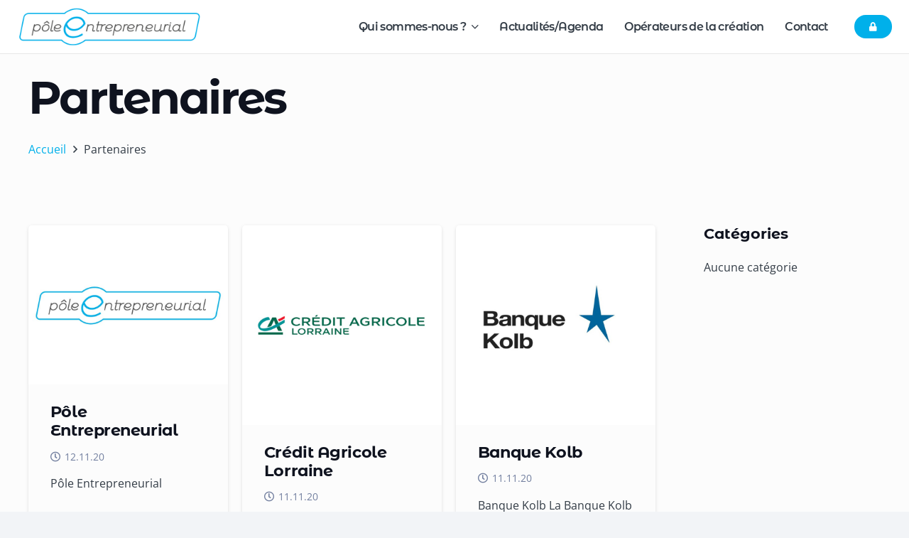

--- FILE ---
content_type: text/html; charset=utf-8
request_url: https://www.google.com/recaptcha/api2/anchor?ar=1&k=6Lex-f8ZAAAAADlpsB_sfzPMQuTTNsXB9HHf7i9u&co=aHR0cHM6Ly9wb2xlZW50cmVwcmVuZXVyaWFsNTQuZnI6NDQz&hl=en&v=PoyoqOPhxBO7pBk68S4YbpHZ&size=invisible&anchor-ms=20000&execute-ms=30000&cb=bdq6mtk1sz0z
body_size: 48910
content:
<!DOCTYPE HTML><html dir="ltr" lang="en"><head><meta http-equiv="Content-Type" content="text/html; charset=UTF-8">
<meta http-equiv="X-UA-Compatible" content="IE=edge">
<title>reCAPTCHA</title>
<style type="text/css">
/* cyrillic-ext */
@font-face {
  font-family: 'Roboto';
  font-style: normal;
  font-weight: 400;
  font-stretch: 100%;
  src: url(//fonts.gstatic.com/s/roboto/v48/KFO7CnqEu92Fr1ME7kSn66aGLdTylUAMa3GUBHMdazTgWw.woff2) format('woff2');
  unicode-range: U+0460-052F, U+1C80-1C8A, U+20B4, U+2DE0-2DFF, U+A640-A69F, U+FE2E-FE2F;
}
/* cyrillic */
@font-face {
  font-family: 'Roboto';
  font-style: normal;
  font-weight: 400;
  font-stretch: 100%;
  src: url(//fonts.gstatic.com/s/roboto/v48/KFO7CnqEu92Fr1ME7kSn66aGLdTylUAMa3iUBHMdazTgWw.woff2) format('woff2');
  unicode-range: U+0301, U+0400-045F, U+0490-0491, U+04B0-04B1, U+2116;
}
/* greek-ext */
@font-face {
  font-family: 'Roboto';
  font-style: normal;
  font-weight: 400;
  font-stretch: 100%;
  src: url(//fonts.gstatic.com/s/roboto/v48/KFO7CnqEu92Fr1ME7kSn66aGLdTylUAMa3CUBHMdazTgWw.woff2) format('woff2');
  unicode-range: U+1F00-1FFF;
}
/* greek */
@font-face {
  font-family: 'Roboto';
  font-style: normal;
  font-weight: 400;
  font-stretch: 100%;
  src: url(//fonts.gstatic.com/s/roboto/v48/KFO7CnqEu92Fr1ME7kSn66aGLdTylUAMa3-UBHMdazTgWw.woff2) format('woff2');
  unicode-range: U+0370-0377, U+037A-037F, U+0384-038A, U+038C, U+038E-03A1, U+03A3-03FF;
}
/* math */
@font-face {
  font-family: 'Roboto';
  font-style: normal;
  font-weight: 400;
  font-stretch: 100%;
  src: url(//fonts.gstatic.com/s/roboto/v48/KFO7CnqEu92Fr1ME7kSn66aGLdTylUAMawCUBHMdazTgWw.woff2) format('woff2');
  unicode-range: U+0302-0303, U+0305, U+0307-0308, U+0310, U+0312, U+0315, U+031A, U+0326-0327, U+032C, U+032F-0330, U+0332-0333, U+0338, U+033A, U+0346, U+034D, U+0391-03A1, U+03A3-03A9, U+03B1-03C9, U+03D1, U+03D5-03D6, U+03F0-03F1, U+03F4-03F5, U+2016-2017, U+2034-2038, U+203C, U+2040, U+2043, U+2047, U+2050, U+2057, U+205F, U+2070-2071, U+2074-208E, U+2090-209C, U+20D0-20DC, U+20E1, U+20E5-20EF, U+2100-2112, U+2114-2115, U+2117-2121, U+2123-214F, U+2190, U+2192, U+2194-21AE, U+21B0-21E5, U+21F1-21F2, U+21F4-2211, U+2213-2214, U+2216-22FF, U+2308-230B, U+2310, U+2319, U+231C-2321, U+2336-237A, U+237C, U+2395, U+239B-23B7, U+23D0, U+23DC-23E1, U+2474-2475, U+25AF, U+25B3, U+25B7, U+25BD, U+25C1, U+25CA, U+25CC, U+25FB, U+266D-266F, U+27C0-27FF, U+2900-2AFF, U+2B0E-2B11, U+2B30-2B4C, U+2BFE, U+3030, U+FF5B, U+FF5D, U+1D400-1D7FF, U+1EE00-1EEFF;
}
/* symbols */
@font-face {
  font-family: 'Roboto';
  font-style: normal;
  font-weight: 400;
  font-stretch: 100%;
  src: url(//fonts.gstatic.com/s/roboto/v48/KFO7CnqEu92Fr1ME7kSn66aGLdTylUAMaxKUBHMdazTgWw.woff2) format('woff2');
  unicode-range: U+0001-000C, U+000E-001F, U+007F-009F, U+20DD-20E0, U+20E2-20E4, U+2150-218F, U+2190, U+2192, U+2194-2199, U+21AF, U+21E6-21F0, U+21F3, U+2218-2219, U+2299, U+22C4-22C6, U+2300-243F, U+2440-244A, U+2460-24FF, U+25A0-27BF, U+2800-28FF, U+2921-2922, U+2981, U+29BF, U+29EB, U+2B00-2BFF, U+4DC0-4DFF, U+FFF9-FFFB, U+10140-1018E, U+10190-1019C, U+101A0, U+101D0-101FD, U+102E0-102FB, U+10E60-10E7E, U+1D2C0-1D2D3, U+1D2E0-1D37F, U+1F000-1F0FF, U+1F100-1F1AD, U+1F1E6-1F1FF, U+1F30D-1F30F, U+1F315, U+1F31C, U+1F31E, U+1F320-1F32C, U+1F336, U+1F378, U+1F37D, U+1F382, U+1F393-1F39F, U+1F3A7-1F3A8, U+1F3AC-1F3AF, U+1F3C2, U+1F3C4-1F3C6, U+1F3CA-1F3CE, U+1F3D4-1F3E0, U+1F3ED, U+1F3F1-1F3F3, U+1F3F5-1F3F7, U+1F408, U+1F415, U+1F41F, U+1F426, U+1F43F, U+1F441-1F442, U+1F444, U+1F446-1F449, U+1F44C-1F44E, U+1F453, U+1F46A, U+1F47D, U+1F4A3, U+1F4B0, U+1F4B3, U+1F4B9, U+1F4BB, U+1F4BF, U+1F4C8-1F4CB, U+1F4D6, U+1F4DA, U+1F4DF, U+1F4E3-1F4E6, U+1F4EA-1F4ED, U+1F4F7, U+1F4F9-1F4FB, U+1F4FD-1F4FE, U+1F503, U+1F507-1F50B, U+1F50D, U+1F512-1F513, U+1F53E-1F54A, U+1F54F-1F5FA, U+1F610, U+1F650-1F67F, U+1F687, U+1F68D, U+1F691, U+1F694, U+1F698, U+1F6AD, U+1F6B2, U+1F6B9-1F6BA, U+1F6BC, U+1F6C6-1F6CF, U+1F6D3-1F6D7, U+1F6E0-1F6EA, U+1F6F0-1F6F3, U+1F6F7-1F6FC, U+1F700-1F7FF, U+1F800-1F80B, U+1F810-1F847, U+1F850-1F859, U+1F860-1F887, U+1F890-1F8AD, U+1F8B0-1F8BB, U+1F8C0-1F8C1, U+1F900-1F90B, U+1F93B, U+1F946, U+1F984, U+1F996, U+1F9E9, U+1FA00-1FA6F, U+1FA70-1FA7C, U+1FA80-1FA89, U+1FA8F-1FAC6, U+1FACE-1FADC, U+1FADF-1FAE9, U+1FAF0-1FAF8, U+1FB00-1FBFF;
}
/* vietnamese */
@font-face {
  font-family: 'Roboto';
  font-style: normal;
  font-weight: 400;
  font-stretch: 100%;
  src: url(//fonts.gstatic.com/s/roboto/v48/KFO7CnqEu92Fr1ME7kSn66aGLdTylUAMa3OUBHMdazTgWw.woff2) format('woff2');
  unicode-range: U+0102-0103, U+0110-0111, U+0128-0129, U+0168-0169, U+01A0-01A1, U+01AF-01B0, U+0300-0301, U+0303-0304, U+0308-0309, U+0323, U+0329, U+1EA0-1EF9, U+20AB;
}
/* latin-ext */
@font-face {
  font-family: 'Roboto';
  font-style: normal;
  font-weight: 400;
  font-stretch: 100%;
  src: url(//fonts.gstatic.com/s/roboto/v48/KFO7CnqEu92Fr1ME7kSn66aGLdTylUAMa3KUBHMdazTgWw.woff2) format('woff2');
  unicode-range: U+0100-02BA, U+02BD-02C5, U+02C7-02CC, U+02CE-02D7, U+02DD-02FF, U+0304, U+0308, U+0329, U+1D00-1DBF, U+1E00-1E9F, U+1EF2-1EFF, U+2020, U+20A0-20AB, U+20AD-20C0, U+2113, U+2C60-2C7F, U+A720-A7FF;
}
/* latin */
@font-face {
  font-family: 'Roboto';
  font-style: normal;
  font-weight: 400;
  font-stretch: 100%;
  src: url(//fonts.gstatic.com/s/roboto/v48/KFO7CnqEu92Fr1ME7kSn66aGLdTylUAMa3yUBHMdazQ.woff2) format('woff2');
  unicode-range: U+0000-00FF, U+0131, U+0152-0153, U+02BB-02BC, U+02C6, U+02DA, U+02DC, U+0304, U+0308, U+0329, U+2000-206F, U+20AC, U+2122, U+2191, U+2193, U+2212, U+2215, U+FEFF, U+FFFD;
}
/* cyrillic-ext */
@font-face {
  font-family: 'Roboto';
  font-style: normal;
  font-weight: 500;
  font-stretch: 100%;
  src: url(//fonts.gstatic.com/s/roboto/v48/KFO7CnqEu92Fr1ME7kSn66aGLdTylUAMa3GUBHMdazTgWw.woff2) format('woff2');
  unicode-range: U+0460-052F, U+1C80-1C8A, U+20B4, U+2DE0-2DFF, U+A640-A69F, U+FE2E-FE2F;
}
/* cyrillic */
@font-face {
  font-family: 'Roboto';
  font-style: normal;
  font-weight: 500;
  font-stretch: 100%;
  src: url(//fonts.gstatic.com/s/roboto/v48/KFO7CnqEu92Fr1ME7kSn66aGLdTylUAMa3iUBHMdazTgWw.woff2) format('woff2');
  unicode-range: U+0301, U+0400-045F, U+0490-0491, U+04B0-04B1, U+2116;
}
/* greek-ext */
@font-face {
  font-family: 'Roboto';
  font-style: normal;
  font-weight: 500;
  font-stretch: 100%;
  src: url(//fonts.gstatic.com/s/roboto/v48/KFO7CnqEu92Fr1ME7kSn66aGLdTylUAMa3CUBHMdazTgWw.woff2) format('woff2');
  unicode-range: U+1F00-1FFF;
}
/* greek */
@font-face {
  font-family: 'Roboto';
  font-style: normal;
  font-weight: 500;
  font-stretch: 100%;
  src: url(//fonts.gstatic.com/s/roboto/v48/KFO7CnqEu92Fr1ME7kSn66aGLdTylUAMa3-UBHMdazTgWw.woff2) format('woff2');
  unicode-range: U+0370-0377, U+037A-037F, U+0384-038A, U+038C, U+038E-03A1, U+03A3-03FF;
}
/* math */
@font-face {
  font-family: 'Roboto';
  font-style: normal;
  font-weight: 500;
  font-stretch: 100%;
  src: url(//fonts.gstatic.com/s/roboto/v48/KFO7CnqEu92Fr1ME7kSn66aGLdTylUAMawCUBHMdazTgWw.woff2) format('woff2');
  unicode-range: U+0302-0303, U+0305, U+0307-0308, U+0310, U+0312, U+0315, U+031A, U+0326-0327, U+032C, U+032F-0330, U+0332-0333, U+0338, U+033A, U+0346, U+034D, U+0391-03A1, U+03A3-03A9, U+03B1-03C9, U+03D1, U+03D5-03D6, U+03F0-03F1, U+03F4-03F5, U+2016-2017, U+2034-2038, U+203C, U+2040, U+2043, U+2047, U+2050, U+2057, U+205F, U+2070-2071, U+2074-208E, U+2090-209C, U+20D0-20DC, U+20E1, U+20E5-20EF, U+2100-2112, U+2114-2115, U+2117-2121, U+2123-214F, U+2190, U+2192, U+2194-21AE, U+21B0-21E5, U+21F1-21F2, U+21F4-2211, U+2213-2214, U+2216-22FF, U+2308-230B, U+2310, U+2319, U+231C-2321, U+2336-237A, U+237C, U+2395, U+239B-23B7, U+23D0, U+23DC-23E1, U+2474-2475, U+25AF, U+25B3, U+25B7, U+25BD, U+25C1, U+25CA, U+25CC, U+25FB, U+266D-266F, U+27C0-27FF, U+2900-2AFF, U+2B0E-2B11, U+2B30-2B4C, U+2BFE, U+3030, U+FF5B, U+FF5D, U+1D400-1D7FF, U+1EE00-1EEFF;
}
/* symbols */
@font-face {
  font-family: 'Roboto';
  font-style: normal;
  font-weight: 500;
  font-stretch: 100%;
  src: url(//fonts.gstatic.com/s/roboto/v48/KFO7CnqEu92Fr1ME7kSn66aGLdTylUAMaxKUBHMdazTgWw.woff2) format('woff2');
  unicode-range: U+0001-000C, U+000E-001F, U+007F-009F, U+20DD-20E0, U+20E2-20E4, U+2150-218F, U+2190, U+2192, U+2194-2199, U+21AF, U+21E6-21F0, U+21F3, U+2218-2219, U+2299, U+22C4-22C6, U+2300-243F, U+2440-244A, U+2460-24FF, U+25A0-27BF, U+2800-28FF, U+2921-2922, U+2981, U+29BF, U+29EB, U+2B00-2BFF, U+4DC0-4DFF, U+FFF9-FFFB, U+10140-1018E, U+10190-1019C, U+101A0, U+101D0-101FD, U+102E0-102FB, U+10E60-10E7E, U+1D2C0-1D2D3, U+1D2E0-1D37F, U+1F000-1F0FF, U+1F100-1F1AD, U+1F1E6-1F1FF, U+1F30D-1F30F, U+1F315, U+1F31C, U+1F31E, U+1F320-1F32C, U+1F336, U+1F378, U+1F37D, U+1F382, U+1F393-1F39F, U+1F3A7-1F3A8, U+1F3AC-1F3AF, U+1F3C2, U+1F3C4-1F3C6, U+1F3CA-1F3CE, U+1F3D4-1F3E0, U+1F3ED, U+1F3F1-1F3F3, U+1F3F5-1F3F7, U+1F408, U+1F415, U+1F41F, U+1F426, U+1F43F, U+1F441-1F442, U+1F444, U+1F446-1F449, U+1F44C-1F44E, U+1F453, U+1F46A, U+1F47D, U+1F4A3, U+1F4B0, U+1F4B3, U+1F4B9, U+1F4BB, U+1F4BF, U+1F4C8-1F4CB, U+1F4D6, U+1F4DA, U+1F4DF, U+1F4E3-1F4E6, U+1F4EA-1F4ED, U+1F4F7, U+1F4F9-1F4FB, U+1F4FD-1F4FE, U+1F503, U+1F507-1F50B, U+1F50D, U+1F512-1F513, U+1F53E-1F54A, U+1F54F-1F5FA, U+1F610, U+1F650-1F67F, U+1F687, U+1F68D, U+1F691, U+1F694, U+1F698, U+1F6AD, U+1F6B2, U+1F6B9-1F6BA, U+1F6BC, U+1F6C6-1F6CF, U+1F6D3-1F6D7, U+1F6E0-1F6EA, U+1F6F0-1F6F3, U+1F6F7-1F6FC, U+1F700-1F7FF, U+1F800-1F80B, U+1F810-1F847, U+1F850-1F859, U+1F860-1F887, U+1F890-1F8AD, U+1F8B0-1F8BB, U+1F8C0-1F8C1, U+1F900-1F90B, U+1F93B, U+1F946, U+1F984, U+1F996, U+1F9E9, U+1FA00-1FA6F, U+1FA70-1FA7C, U+1FA80-1FA89, U+1FA8F-1FAC6, U+1FACE-1FADC, U+1FADF-1FAE9, U+1FAF0-1FAF8, U+1FB00-1FBFF;
}
/* vietnamese */
@font-face {
  font-family: 'Roboto';
  font-style: normal;
  font-weight: 500;
  font-stretch: 100%;
  src: url(//fonts.gstatic.com/s/roboto/v48/KFO7CnqEu92Fr1ME7kSn66aGLdTylUAMa3OUBHMdazTgWw.woff2) format('woff2');
  unicode-range: U+0102-0103, U+0110-0111, U+0128-0129, U+0168-0169, U+01A0-01A1, U+01AF-01B0, U+0300-0301, U+0303-0304, U+0308-0309, U+0323, U+0329, U+1EA0-1EF9, U+20AB;
}
/* latin-ext */
@font-face {
  font-family: 'Roboto';
  font-style: normal;
  font-weight: 500;
  font-stretch: 100%;
  src: url(//fonts.gstatic.com/s/roboto/v48/KFO7CnqEu92Fr1ME7kSn66aGLdTylUAMa3KUBHMdazTgWw.woff2) format('woff2');
  unicode-range: U+0100-02BA, U+02BD-02C5, U+02C7-02CC, U+02CE-02D7, U+02DD-02FF, U+0304, U+0308, U+0329, U+1D00-1DBF, U+1E00-1E9F, U+1EF2-1EFF, U+2020, U+20A0-20AB, U+20AD-20C0, U+2113, U+2C60-2C7F, U+A720-A7FF;
}
/* latin */
@font-face {
  font-family: 'Roboto';
  font-style: normal;
  font-weight: 500;
  font-stretch: 100%;
  src: url(//fonts.gstatic.com/s/roboto/v48/KFO7CnqEu92Fr1ME7kSn66aGLdTylUAMa3yUBHMdazQ.woff2) format('woff2');
  unicode-range: U+0000-00FF, U+0131, U+0152-0153, U+02BB-02BC, U+02C6, U+02DA, U+02DC, U+0304, U+0308, U+0329, U+2000-206F, U+20AC, U+2122, U+2191, U+2193, U+2212, U+2215, U+FEFF, U+FFFD;
}
/* cyrillic-ext */
@font-face {
  font-family: 'Roboto';
  font-style: normal;
  font-weight: 900;
  font-stretch: 100%;
  src: url(//fonts.gstatic.com/s/roboto/v48/KFO7CnqEu92Fr1ME7kSn66aGLdTylUAMa3GUBHMdazTgWw.woff2) format('woff2');
  unicode-range: U+0460-052F, U+1C80-1C8A, U+20B4, U+2DE0-2DFF, U+A640-A69F, U+FE2E-FE2F;
}
/* cyrillic */
@font-face {
  font-family: 'Roboto';
  font-style: normal;
  font-weight: 900;
  font-stretch: 100%;
  src: url(//fonts.gstatic.com/s/roboto/v48/KFO7CnqEu92Fr1ME7kSn66aGLdTylUAMa3iUBHMdazTgWw.woff2) format('woff2');
  unicode-range: U+0301, U+0400-045F, U+0490-0491, U+04B0-04B1, U+2116;
}
/* greek-ext */
@font-face {
  font-family: 'Roboto';
  font-style: normal;
  font-weight: 900;
  font-stretch: 100%;
  src: url(//fonts.gstatic.com/s/roboto/v48/KFO7CnqEu92Fr1ME7kSn66aGLdTylUAMa3CUBHMdazTgWw.woff2) format('woff2');
  unicode-range: U+1F00-1FFF;
}
/* greek */
@font-face {
  font-family: 'Roboto';
  font-style: normal;
  font-weight: 900;
  font-stretch: 100%;
  src: url(//fonts.gstatic.com/s/roboto/v48/KFO7CnqEu92Fr1ME7kSn66aGLdTylUAMa3-UBHMdazTgWw.woff2) format('woff2');
  unicode-range: U+0370-0377, U+037A-037F, U+0384-038A, U+038C, U+038E-03A1, U+03A3-03FF;
}
/* math */
@font-face {
  font-family: 'Roboto';
  font-style: normal;
  font-weight: 900;
  font-stretch: 100%;
  src: url(//fonts.gstatic.com/s/roboto/v48/KFO7CnqEu92Fr1ME7kSn66aGLdTylUAMawCUBHMdazTgWw.woff2) format('woff2');
  unicode-range: U+0302-0303, U+0305, U+0307-0308, U+0310, U+0312, U+0315, U+031A, U+0326-0327, U+032C, U+032F-0330, U+0332-0333, U+0338, U+033A, U+0346, U+034D, U+0391-03A1, U+03A3-03A9, U+03B1-03C9, U+03D1, U+03D5-03D6, U+03F0-03F1, U+03F4-03F5, U+2016-2017, U+2034-2038, U+203C, U+2040, U+2043, U+2047, U+2050, U+2057, U+205F, U+2070-2071, U+2074-208E, U+2090-209C, U+20D0-20DC, U+20E1, U+20E5-20EF, U+2100-2112, U+2114-2115, U+2117-2121, U+2123-214F, U+2190, U+2192, U+2194-21AE, U+21B0-21E5, U+21F1-21F2, U+21F4-2211, U+2213-2214, U+2216-22FF, U+2308-230B, U+2310, U+2319, U+231C-2321, U+2336-237A, U+237C, U+2395, U+239B-23B7, U+23D0, U+23DC-23E1, U+2474-2475, U+25AF, U+25B3, U+25B7, U+25BD, U+25C1, U+25CA, U+25CC, U+25FB, U+266D-266F, U+27C0-27FF, U+2900-2AFF, U+2B0E-2B11, U+2B30-2B4C, U+2BFE, U+3030, U+FF5B, U+FF5D, U+1D400-1D7FF, U+1EE00-1EEFF;
}
/* symbols */
@font-face {
  font-family: 'Roboto';
  font-style: normal;
  font-weight: 900;
  font-stretch: 100%;
  src: url(//fonts.gstatic.com/s/roboto/v48/KFO7CnqEu92Fr1ME7kSn66aGLdTylUAMaxKUBHMdazTgWw.woff2) format('woff2');
  unicode-range: U+0001-000C, U+000E-001F, U+007F-009F, U+20DD-20E0, U+20E2-20E4, U+2150-218F, U+2190, U+2192, U+2194-2199, U+21AF, U+21E6-21F0, U+21F3, U+2218-2219, U+2299, U+22C4-22C6, U+2300-243F, U+2440-244A, U+2460-24FF, U+25A0-27BF, U+2800-28FF, U+2921-2922, U+2981, U+29BF, U+29EB, U+2B00-2BFF, U+4DC0-4DFF, U+FFF9-FFFB, U+10140-1018E, U+10190-1019C, U+101A0, U+101D0-101FD, U+102E0-102FB, U+10E60-10E7E, U+1D2C0-1D2D3, U+1D2E0-1D37F, U+1F000-1F0FF, U+1F100-1F1AD, U+1F1E6-1F1FF, U+1F30D-1F30F, U+1F315, U+1F31C, U+1F31E, U+1F320-1F32C, U+1F336, U+1F378, U+1F37D, U+1F382, U+1F393-1F39F, U+1F3A7-1F3A8, U+1F3AC-1F3AF, U+1F3C2, U+1F3C4-1F3C6, U+1F3CA-1F3CE, U+1F3D4-1F3E0, U+1F3ED, U+1F3F1-1F3F3, U+1F3F5-1F3F7, U+1F408, U+1F415, U+1F41F, U+1F426, U+1F43F, U+1F441-1F442, U+1F444, U+1F446-1F449, U+1F44C-1F44E, U+1F453, U+1F46A, U+1F47D, U+1F4A3, U+1F4B0, U+1F4B3, U+1F4B9, U+1F4BB, U+1F4BF, U+1F4C8-1F4CB, U+1F4D6, U+1F4DA, U+1F4DF, U+1F4E3-1F4E6, U+1F4EA-1F4ED, U+1F4F7, U+1F4F9-1F4FB, U+1F4FD-1F4FE, U+1F503, U+1F507-1F50B, U+1F50D, U+1F512-1F513, U+1F53E-1F54A, U+1F54F-1F5FA, U+1F610, U+1F650-1F67F, U+1F687, U+1F68D, U+1F691, U+1F694, U+1F698, U+1F6AD, U+1F6B2, U+1F6B9-1F6BA, U+1F6BC, U+1F6C6-1F6CF, U+1F6D3-1F6D7, U+1F6E0-1F6EA, U+1F6F0-1F6F3, U+1F6F7-1F6FC, U+1F700-1F7FF, U+1F800-1F80B, U+1F810-1F847, U+1F850-1F859, U+1F860-1F887, U+1F890-1F8AD, U+1F8B0-1F8BB, U+1F8C0-1F8C1, U+1F900-1F90B, U+1F93B, U+1F946, U+1F984, U+1F996, U+1F9E9, U+1FA00-1FA6F, U+1FA70-1FA7C, U+1FA80-1FA89, U+1FA8F-1FAC6, U+1FACE-1FADC, U+1FADF-1FAE9, U+1FAF0-1FAF8, U+1FB00-1FBFF;
}
/* vietnamese */
@font-face {
  font-family: 'Roboto';
  font-style: normal;
  font-weight: 900;
  font-stretch: 100%;
  src: url(//fonts.gstatic.com/s/roboto/v48/KFO7CnqEu92Fr1ME7kSn66aGLdTylUAMa3OUBHMdazTgWw.woff2) format('woff2');
  unicode-range: U+0102-0103, U+0110-0111, U+0128-0129, U+0168-0169, U+01A0-01A1, U+01AF-01B0, U+0300-0301, U+0303-0304, U+0308-0309, U+0323, U+0329, U+1EA0-1EF9, U+20AB;
}
/* latin-ext */
@font-face {
  font-family: 'Roboto';
  font-style: normal;
  font-weight: 900;
  font-stretch: 100%;
  src: url(//fonts.gstatic.com/s/roboto/v48/KFO7CnqEu92Fr1ME7kSn66aGLdTylUAMa3KUBHMdazTgWw.woff2) format('woff2');
  unicode-range: U+0100-02BA, U+02BD-02C5, U+02C7-02CC, U+02CE-02D7, U+02DD-02FF, U+0304, U+0308, U+0329, U+1D00-1DBF, U+1E00-1E9F, U+1EF2-1EFF, U+2020, U+20A0-20AB, U+20AD-20C0, U+2113, U+2C60-2C7F, U+A720-A7FF;
}
/* latin */
@font-face {
  font-family: 'Roboto';
  font-style: normal;
  font-weight: 900;
  font-stretch: 100%;
  src: url(//fonts.gstatic.com/s/roboto/v48/KFO7CnqEu92Fr1ME7kSn66aGLdTylUAMa3yUBHMdazQ.woff2) format('woff2');
  unicode-range: U+0000-00FF, U+0131, U+0152-0153, U+02BB-02BC, U+02C6, U+02DA, U+02DC, U+0304, U+0308, U+0329, U+2000-206F, U+20AC, U+2122, U+2191, U+2193, U+2212, U+2215, U+FEFF, U+FFFD;
}

</style>
<link rel="stylesheet" type="text/css" href="https://www.gstatic.com/recaptcha/releases/PoyoqOPhxBO7pBk68S4YbpHZ/styles__ltr.css">
<script nonce="6d4x3CWR74QEIvTgpy4HPw" type="text/javascript">window['__recaptcha_api'] = 'https://www.google.com/recaptcha/api2/';</script>
<script type="text/javascript" src="https://www.gstatic.com/recaptcha/releases/PoyoqOPhxBO7pBk68S4YbpHZ/recaptcha__en.js" nonce="6d4x3CWR74QEIvTgpy4HPw">
      
    </script></head>
<body><div id="rc-anchor-alert" class="rc-anchor-alert"></div>
<input type="hidden" id="recaptcha-token" value="[base64]">
<script type="text/javascript" nonce="6d4x3CWR74QEIvTgpy4HPw">
      recaptcha.anchor.Main.init("[\x22ainput\x22,[\x22bgdata\x22,\x22\x22,\[base64]/[base64]/[base64]/[base64]/[base64]/[base64]/KGcoTywyNTMsTy5PKSxVRyhPLEMpKTpnKE8sMjUzLEMpLE8pKSxsKSksTykpfSxieT1mdW5jdGlvbihDLE8sdSxsKXtmb3IobD0odT1SKEMpLDApO08+MDtPLS0pbD1sPDw4fFooQyk7ZyhDLHUsbCl9LFVHPWZ1bmN0aW9uKEMsTyl7Qy5pLmxlbmd0aD4xMDQ/[base64]/[base64]/[base64]/[base64]/[base64]/[base64]/[base64]\\u003d\x22,\[base64]\x22,\[base64]/DlTvCgcObw5LCqVY2w4/CilJAw5PDjxTDqzQ+PwrDkMKQw6LCvMKQwr5ww4LDhw3Ch8Ovw5rCqW/[base64]/[base64]/Ci8O7w7TDrMOAIcK/H8O5w77CoTfCrMK/w59Mam9Uwp7DjsOySMOJNsKbJMKvwrgAOF4UYDpcQ2fDlhHDiF3CncKbwr/Cg2nDgsOYT8KhZ8O9PBwbwrosJE8Lwr4owq3Cg8OdwqJtR2TDg8O5wpvCtH/Dt8OlwphleMOwwqd+GcOMXi/CuQVMwodlRkjDgj7CmSDCisOtP8K2IW7DrMOSwqLDjkZmw5bCjcOWwqPCqMOnV8KSDUldNsKfw7hoJCbCpVXCqFzDrcOpK3cmwpl1agFpZsKcwpXCvsO6e1DCnyQtWCwnEH/DlV0yLDbDh1bDqBpHHF/Cu8OWwojDqsKIwrnCoXUYw6bCpcKEwpcTDcOqV8Kkw4oFw4RZw7HDtsOFwq1iH1NgQcKLWhAow755wqBpfil3aw7CulTCn8KXwrJvEi8fwpfCkMOYw4onw7rCh8OMwqgwWsOGZFDDlgQ7enLDiH3DhsO/wq0twr0LDAFQwrTCrzJkX3p1RMKew63DpyjDosO2G8OPLxBbaH7DnG3ChsOAw7jCqxfCjcKdOsKgw6MYw6DDqMOnw5doCsOPLcOUw5zChB1ENTXDqQzCgizDusK/[base64]/[base64]/YX7CnjswacORf2LCucK9XcKCfDk5SxPDqsOkZEBOwqnCj07CucO2AQLDosKYUVFkw4tWwooZw7Uqw55LTsOgAWPDlMKFGMOtNmYeworCiA/[base64]/[base64]/DjMKBd1jDrcOEOgjCpz3DhmMmXsKLw6Ehw5zDqy3CqMKswofDu8KdTsOIwrt0wofDtcOLwpl7w4XCqcKtNsOZw4YPB8OxfQQnw4DClsK/wroAE37CuFrCggQjUhxsw47DhsOiwqDClMKQccKKw73Dtl05KsKEwr9lwo7CosK6PVXCgsOYw6nDgQlaw7TDgGl6wponCcKEw6N4JcOAU8OLAMO5CsOxw6vDtzPCmMOvak4eYl/DssKdccKPEGIaSAFIw652wrdzVsOPw5kERT5RHMOqZcO4w7DDoivCtsO1wpnCrxnDpx3DocKSUsOwwo4QasKmUcOpcC7Du8KTwoXDg00GwrjDjsKJAg/DvcK+w5XChFbDtsO3fjArwpBeCMOfw5I8w53DgmXDn2ggJMOnw58eYMKdbXHDszhjw5DDusOYAcOXw7DCv0TDocKsRmvCnQ/[base64]/[base64]/wr16dsO1w4Z9w7PDqT3DnnbCnHnDmyRiw5lZGkzDtVvDjcKvw6BrdjDDsMK5aAUiwrDDmsKJw77DjSlIS8Kiwo9Uw58/[base64]/wqBiw7vCgcOofWoPLMKuRhnCkVfCv8OBwrJYwqMvwpsCw4DDkcOSwoLCn17DnlbCrMOod8OOAw9QFDnDqi/Du8OROWBRJhIMPiDChR90XlsUwoTChcKTH8OJJhgUw6PDp1fDmBbDuMOBw6XCi0w5acOpw6hXV8KQHFPChkrCpsKswqdgw67DlXzCu8OramEBw7HDpMO+YMODOMOnwp/Ds2/CknYnc3/[base64]/DhMOJw6xWacKZwpfCi013w6bDgAfClMKHUsKFw7xIK2EYKi1swpdiRlHDmMOSP8O5bsKZacKvwqvDs8OGanR+FB/ChcOXTnDCp0LDgRYDw4BuLsOowrNvw6rCtWhvw5/Co8KmwoBfM8K6wpfCgRXDlsKmw7sKJHcNwpjCpcOuwrrCuBIsVWs+a2vCjsOyworDu8O6w5lVwqEgw5TCv8Kaw7BWMhzCgUPDtUZpfW3DpcKoBMKUOHZXw5rCnXt4eTvCs8KHwpEEacOaawh3EW1mwolPwq/CjsOjw6/Djz4Hw4vCqsOOwpjCtzIqXQpGwrPDrktywoQ+OsKac8OsZxdXw6LDmMO6DTtPRRbCr8OnRArCksOhditKIQ01w51oKl7Di8Kab8KRwoNAwqfDhMK8bEzCvkEidjJWMcKlw7/Dol7Cm8Onw7kSd2VvwqFpLMK3TMO+wohtbncMS8Kjw646OlNfOBLDtUbDqsO1B8Olw7A9w5NBZsOaw4EXCcOFwoUBBjXDocKeRMOCw6HDoMOAwoTCoB7DmMOlwoxxLcO1dsO2PyXCqy/Dg8KYGWjCkMKfOcKaQk3DssOYfRJsw7jDuMKqCcO6F2nCoyTDvsKOwrHDmG8fXy8iwqsswps3w7TCn2DDu8OUwp/DkgIGPwVMwokuJ1QIehrDg8OOKsKuZHtpDmXDlMOeHATDtcKBb1DDr8OFJsOowr4Qwr0AczDCo8KQwo3CiMONw6nDpMOjw6zCh8OGwpLCmsORTsOlbQzDrlHClMOJZMOTwrwaZxBPDAjDgw88K3zCjTcDw7A4bWYPLcKGwr3Dv8Owwq3Co2/DqGHCm2hwWMOrd8K+wp9UCm/[base64]/RcObwoUleMKiwqrCjEgOXUlKByQcRMKvw6rDv8KdGMKxw5Nqw4LCrDzCqiNSw5fCi1/CkMKbw5sOwq7Dkn3CqGdJwpwTw5TDmAErwr8Fw7PCkFvCrDJaL3trFyhvw5PDkMO+BsKQUQ8lTsO/wr/CtMOJw5DCscOZwooWIynDlyAHw4cQRMOBwoTCn0PDgsKgwroRw6zCisK2Wj/CuMKnw4PDjEsJFGPDm8OZwpB5WG1ja8OIwpPCl8O0FGMdw6/CtcKjw4TCisKqwogTJ8OqIsOSw4YRw77DiGVwRwpnGsO/H1HDrMOMcFQvw6bDjcK8wo0NOTLDsQTCu8OcecOuRzzDjDJqw5VzNGPDo8KJAsK9TB9OPcOHT3d5wokiw5/Ch8OVVQrChndGw4fDmsO9wr0ZwpnCqcOBwoHDkwHDpi9rwofCusO0wqw7B0FDw5dzw5ofw7nCoFBxdEPCsR7DiCtUIghsIcOofzoqwp1cLBxTE3zDoAJ7w4rDhsKPwp13EgLDvhQ/[base64]/DqDEvIMKXERxAUsO1w53DtCxow41XM33DtyzClSbDsXfCuMKzLsK8wqIJHiMtw7xlw6tfwrRtRgfCusKFHTzDnRwbDMKzw6zDpmVHYFnDoQrCu8OXwqY/[base64]/[base64]/V2bCisKHw5/DmC/[base64]/[base64]/wpQ4w53Cj8OpWyXCkcOYwo0tdGbDksKiUcOjMFXDtE/[base64]/[base64]/DpcK8w5sOw7lDEjfCpsO5w4DDlcKHw4DDmAjCvcKIwrAXwr7CvsO1w7lKPHnDocKKT8OCYMKgf8K+H8KWaMKHVCtGeF7CoEXCgcKrZnzCpcKrw5DCocOxwr7Cm03Cqig4w6zChUMFdQPDm3oRw4PCqT/[base64]/wq3DrzTCqcKaWcKGWh/DsMOce1wpwpXDmsKUa0jCtCo4wpzDsVYTLXRhNEF5wqI5fi0Yw7TCnQ9GfmDDgArCkcO9wqBqw5HDjsOqO8KBwrA6wpjChRNDwrbDm3TCvw9ew7tOw4Vtf8KnZMO6e8KMwrNEw4rColRUwrTDsRJjw6UswpdtHMOLwoYjG8KDCcOJwqNfDsK2JW/DujrCq8OZw5ozEsOuwpvDvE3DtsKDWcOiJcKdwo41FCF1wpV3w7TCj8OYwo1Qw4gpKy0oJxbCisKJYMKFwqHCncOtw6Zbwo8JCsKJM37CvsKnw6/Cs8OcwqI1E8KfVRnCu8Kxwr/DhWliI8K4IDPCqFrCqsOoYks4w4RmPcOJwpXCml9eAWxNwq3CkhfDu8KUw4nCpRfCjMOGei3DhSctw49qwq/CnWDDjMKAwprCnsOLNXErFsK7SDdqwpHCqcOnIX4Lwrkxw6/Cu8K/bgUXWsKTw6YyIMKHYwURw6bClsODwpZQX8O6YMKewqw8w4oCZsOMw4Iyw4PDhcOBGUnCk8KOw4dhwohcw4nCvMKeC3tdEcOxJ8K2D1fDox3Ch8O+wrNZwpdDwo3DnEE8RCjCisKqwpXCpcKmw5/CgnkQMBtdw7gHw5/DoGZXJiDCjXXDscKBw6HDkBjDg8OgBUXDj8KrayzClMOJw4U/JcOIw4rClhDCosO/M8OTX8O9wojCknrCscKXHcOVwq3DrFRIw45fL8OBwq/DnxkSwro1w7vCi0TDgn8SwpvDlDTDhj4XS8OxHzHConlfB8KJVVczB8KMNMK5SC/CrQPDjcO7YX1Zw7t8woYdXcKew47CrcKfanPCl8OJw4gsw7N6woBDBjbCo8Obw70BwrXDjXjCvj3Cr8KsNcK+Y35RdToOwrfDlyhsw5vDqsKswpXDiiVIKlDCkMO6AcKtwqtAWUdZQsKiOMOvCiQxaCvCoMOce0Ujwpdow6F5OcKBw4zCqcOEF8ObwpkHcsOiw7/[base64]/w4bCh8K+w7gfwqfDnBHCo8OtLgLDpMK8Qn1swr7DhsKGwrwJwpnCnTjDnMORw6NmwrbCssKmbcKKw5AkW2AgI0jDqsOzM8K3wrbCmFbDjcKZwq/CpMKZw6zDhTc8ET/CjyjCt3IeDFtqwoQWfMOHOmxSw6PChhbDl1XChcKiBcKwwr4lBcOcwojCuEfDqzUYw7HCpsKxYHwKwovDsRtJesKCJF3DrcOcM8OhwqsHwrkKwqc/w6bDkTvCn8KZw6Unw4zCrcKxw4pIVR3CgDrCgcOow4dXw5nChHvDn8O5wr/CvWZ1Y8KQwpZXw4gLwrRAM1vDt18uayfCnsObwqHCjkttwoonw5YFwoXCv8OBdMK7IF/DvcOow77Du8O1P8KMSx7Djw5oOMK1IV5Bw5nDsHzDvMOCwo5MIzAjwpMsw4LClcKDwr7DqMKJw5glIcO4w6FXwovDjMOeOMKgwqMrTVPCnTzCn8O8w6bDjygOwq5PasOMw6vDisKWBsObw654wpfCnUECMxclNl4OOn/CmMOYwqFeWjbDgsOLMV7CnW5OwozDjcKOwpjDgMKWbTRHCSdeClceSlfDo8OcJSkqworDgw3DhcOkEl5mw5oUwp5rwpXCtMKVw5JZfUNxBsOcfCQ2w4scf8KsCCLCm8OEw7Nxwr7DhsOPZcKMwpXCq1DCjnxOwobDusOowp/DplHDkcOkwpTCjsOTEsKhOsKeR8K6wrrDtcO/IsKPw5DCpcOewoskWTjDi3jDuUdsw59tCsOAwp99A8OEw4IFSsKDM8OIwrM6w6ReHiPCjMKoYhrDvBnCmDTChcOrH8OCwp5JwoTDpU1ZHxIow48ZwrAha8KaYUjDsURUe2/[base64]/ClDIcwq/[base64]/Co0gNHsOhIMODQUotwrDCiRVTw6smERUxbHYrBcOQSUogw4Y+w7fCsBUZZxHCtTPCjcKhJ0EGw5Mtwq1TKMOhBUl/w5PDs8Khw78Uw7vDk3zDvMOPAQh/dywOw4oRd8KVw4PChS4Xw7/CjTInZBPDtcOjw6bCiMO2woQMwonDrDIVwqjCvcOdMcO+wq07wqbDrBXCusOGBC1AIsKrwqZLQ3URwpNeO0pDC8OgCcKzw4bCg8OlDDIEPS8VAcK/[base64]/wqtDCUEuYsO6YTTCucO7KS3DnMOVw5FhwqwEJsO0w4hERcOqLApPWcOEwr3DnjRqw5vCuhnDhU/CmnXDrMK5wo94wojCsy7DiBFpwrAKwrnDosOkwokOVWTDl8KiVyp2a117wqhyEXPCv8O+esK1HSVgwp9mwrNCYcKRR8O3w5nDg8OSw6nDn30qY8KzRCTCtFtIF1UGwpREeUUgaMK/aU98SWluf1JYTR0QFsOxGgBYwq/Dq0fDqcK8wq4Vw7LDpwTDm3JqYcKPw5/CgR1GJMKWC0TDhcOCwroLw6/CqntQwonCj8O4w4nDvsORY8K7wofDhg9tO8OZwrFuwp4twppPM38SREQuNMKEwrvCtsKEDMOMw7DCnFNZwr7CimAdw6hjw5Y3w5UYfsObAsOUw6scV8O+wo4/FRxuwqZ1DUVSwqsGD8Oiw6rDgTbDlsOVw6jCgTzDrznCscKgJsOWesKyw5kOwoYkTMK4wpY1GMK9w65wwp7Dmx3Dizl8MRrCuTs1VsOcwozDqsOGTk/CkVttw4wAw5EzwpjCqBQGcGDDs8OLwpQcwr/DuMKNwoNvS2A/wo/DpMONwpLDsMKYwoY8RcKLw5zCoMKGZcOABMKEICBXKcOkw4/ClQcHwqPDr1Yuw4Zyw4LDtT9jXcKAGMKycMOKQsO3w6cLFcO2WTbDl8OEM8K/w4slK0LDrsKQw47Djh7CslEkdVFyNXwEwq/CvEbDq0/[base64]/Dn8OKdAY8dMOrR2g8VVjDjlc3HwjCtXpNKcO3woArKBE7bAjDnsK1EhV8wo3DjSrDg8Kww74xI3PDg8O0IG/DnRoGUsKiYEcYw6HDpkfDisKzw7xUw481DcOWdGLCncOrwoM9BHzCnsKqZC7Cl8KiYsOVw43CiBd/w5LCuUZcw4QUO8OVMkDCnUbDmgXCj8KBacO3wrN7CMO2b8OJXcO9OcKCHVzDowECTcKlM8O7Ugcyw5HDr8OIwoATGsOJRGHCpcOmw6bCqEViWcOewpFuwq4Kw63Cq28+EcKswqxxGMOSwqsAXV5Mw73Dg8KbFcKOwq7DvsKUOsKFLADDjcOowotswp/DmsKKwpHDsMKnZ8OcAgsTw7c7R8KMSsO5bAUGwrZqEzXDrGw+aU5hw7XCkcKmwqZVw6XDjsOheBbCsz/DucKOSsORw77ClzHCq8O5NMOlIMO6f3JCw5ApZ8KqLsOSbMK3w6TDnXLDucKxw6JpK8OiFB/CoVoJw4YISMO/bgNVTcKIwogGeAPCr0bDrCDCiyHCgTNZwpUJw4bDi0PCiiMpwpNZw7PCjD/Dm8ORVVnCjnPCksOKwrvDosOOKGTDksKhw6AiwpvDo8Kaw7DDrX5oNzAkw7tGw70OIwDCjD4jwq7CqcO8FSlaJsKVwpXChkMYwoJ/Q8OLwpw9fFTCjyjDpMOGTsKYXEEJD8OXwo0rwoLCqx1JFzo5GDx9wozDhU8mw7cYwqtmNmLDnsONwo/[base64]/f3oEwqPDtHIlRTLDrzTCtcOjSW51w4/CgiXDg24dw41ewoXCucOdwr96UcKSOMKPQcOaw74IwonCnkAINMKzR8KRw7PCkMO1w5LDhMKqLcKMw4TCksKQw4bChsKUwrs9wpVYEz0QG8O2w63DicOxPgpwCEcUw6QBAH/Cn8OdP8Kew77CmMOxw7vDnsOsBsOvJy/DucOLMsONXy/DhMOWwodewofDhsKKw43DpxbDlkLDmcKGGibDjWPClA1Zw5fDocOYwr0lw63DjcOJHMOiw77CkcK+w6xyeMKcwp7DohLDuBvDqnjDukDDtsORcMOEwo/DmsOOw7vCnsO6w4PDq3LCuMOEPMOeLhvCkcK0AsKCw5EMCk9ID8OlXcK4dDoHcR7DgcKbwo7CusOZwoQuw6MjOSvCh0/DnFfDv8OSwofDhkgqw7x1CjQ1w73DtRDDkiRsL2rDq198woTDhRnCmMKcwqvDsBPCv8Ouw7tKw4EuwpBnwonDjsOFw7jCvydzHlooRxU/w4fDpcOjwo/[base64]/CssKVw4jDnVLDqVDCkcKEw6XDgsK7w68tRsO6wrnCikLCmHnCpnjCrjhRw41lw6rDvxzDjxIbL8KrScKJwotLw5VsFyPClhhnwoBWB8KdMQhAw5onwrZ1wqNKw57DucOew4fDg8KPwqIiw7Nzw6fDjcK0aSfCuMOEacOEwrVXFsKRVRwtw5taw4TDlcKCKw1/wpcqw5vCqlxBw7BaPHBAZsKjAwrCvsOFwp/DrlrCqDQWeF0sEcKYUMO4wpnDuCZ0MALCscOrCsO0f0NuAw5ww7PDj1kNEW8Zw47DtMOJw7RWwqbDnFsQXxwAw5HDvw02woDDuMOow7Bfw6sIAGTCtcOUV8OIw78+BMKvw4RYQwTDiMO1ccOJacOtVRfCvHHColnDqUPClMKeG8O4D8OkDnnDnQLDqCzDocO/wojCosKzw4MQccOBw6FJKi/[base64]/[base64]/CskPDs8OISMKYIMO/dUbChMK0Z8O9OsKLXDvDkgkhMwPCjMOmMMO+w7XDhMOiBsOww6Y2w7A0wrzDhSB/[base64]/[base64]/CsDHChcKlwoDChsOKwq/Cs8OJwr7CncK9f0AIQcKtwo1sw7AGFmLDkVnChcOAw4rCm8OZY8OBw4DCrcKEWGkRaFIwSsKMEMOZw5TCkz/Dlh9cw47CksKZw4bCmADDv1nCnUbCrH/Dv34bw6Euwp0hw6hCwrTDqT08w4hww6XDvsO/LMODwo0Fc8KKw6jDlGfCpD16SUoOdcOGYBDChcKnw6kmW3DCj8ODJcOsPztKwqdlUE0/MzEfwopBFDgQwopzw5ZaXMKcw5VtWMKLwrrCnFYmeMK5wqTDq8OER8OJS8OCWmjDqMKawpokw6FJwoJiHsOxw4FtwpTCu8OHNcO6OQDCl8OtworCgcKlNcKZGMOZw4Y2wocaUE0owp/Dl8O/wpnCmyrDpcOiw7x9w5zDs27Chh5QIcOKwqDDpwVJMU/Cl0VzOsOtP8K+WMOKP2zDlitBwqHDvsO0NHLCgWVqW8OBFcOEwqkVXyDDtiNHw7LCiChsw4fDrj8ZS8KkRcOsBmTCisO3wqPDigfDmG4LJMOyw4DCgcO4NjHChMK8CsOzw4oqW3LDk3Msw6TDiVEzw49OwoFWw7zClcK5wp/CmzYSwrbDpQ0PE8K6GC0HKMOPB3Q4wpk0w71lNznDsgTDlsOIw70YwqvDsMKLwpdDw40qw7lgwpfCnMO6SsOsMi1KSCLCv8ONwpcVwqDCg8KjwqllSD1mAFMiwpxlbsO0w4g6bsKtYhhgwqXCvcK7w4PDjhMmwr9JwrvDlgvDnBI4CMKsw6fCjcKJw612I1/DtybDh8OFwqNvwqAbw6Rvwp06w4sjYlDCqDNbYRgLPsK2QXvDi8K3OEjCoDIjOG1OwpoIwpLDonUGwrNXDD7CtXRgw6XDhTN3w6XDjn/DtysdBcOiw6DDoFk6wrTDqVRYw5dGCMKORcK8dcKBPMKdC8K/[base64]/DtRVvw4UpwrxTwo5QUFxaOkdqccOgZBXCn3fDp8KeSHpuwo/CicO7w4srwrXDkkocbgo1w7rCksKaCcOJK8KJw6s7UkzCpTDCoWdvwrp3McKJwo3Dt8KfMsKxcnrDlsOyXMOIKsKHCE7CrcOUw4vCqRzDvxBmwoZre8K0wpkuwrXCk8O1NwHCgcOuwq8QNxpBw7A6YU1+w584Y8OjworChsOpZWtoSSrDu8Oaw4HDgW/CsMObccKAM33DkMKQCFLClARMHQV2QsKRwpPDu8Krw7TDljQcI8KLDVPCsUklwpdLwp3CuMKSLC1JPMKJQsO7cQvDhRfDvMOqB2RvaX0qwo3CkGTDsWHCsDTDpsO/MsKFKMKCwpjCj8O7FAdKwp/CisO3MR1iw6nDosO2wpPDucOCVsKhCXh8w6FPwoNnwo/DlcOzwpwKQ1zCpsKRw69UTQEQwr8MBcKtOwjCqXpxU2pQw41HXsOBYcOMw7EUw7VbDcKUcAVFwpVYwqzDvMKwdGtewojCvsKnwqLCvcO+DV/DmlRvw5jCgREYOsO7PXZEdF3Ds1HDl19dwo1rAFZywrJWS8OVXQ1nw53DtRrDk8KZw7hFwrbDg8OfwrrCiBsVb8KGwoTCpMKkXcOhKgbChkvDjFLDlsKTb8KIwrQ1wo3DgCdMwrlLwqzCikw7w5zCsEPCtMOPwrfDpcK+L8KjaVlxw7/DkmAiEMKxwqYJwr59w6dVLQgeUcK0w6BQACNEw75Uw4/[base64]/fMOTN1XChnjCikXCrXIFwqzDosOKw6sjwq/DuMKhdcOew7Utw53Di8O/w7vDnsK9w4fDvH7CgXfDh3FCd8KXCMOXKRJ3wrEPwo0+wrnCusO/AGzCrWQ/[base64]/Dg10aF8KuwqkPDWNyCsOaw6TDvcKGwq1wQy13w6gmw4XChSLCqzRWRMOAw6rCkAnClsKrR8O1XsOzwpRuwoZvByQPw7/[base64]/Dli8ednZmL8Kmw7FVEcO+woHDgsOIE8Kaw73DkH1FJsOjb8K9Yl/CjCQnwpRow5zChElJZB5Kw7TCmXB8wr5pQ8OCJsOgOxcDP3pKwqDCvnJXwp/[base64]/NsOBwrMuFsO5cBLChMK3aUbDpmo8XnkDM2jCk8O8wpM+CjnCj8KXfF7CjB/CtcKmw6ZWNsO5wrHCm8KrTsOdCFrDj8Kiwo4EwpvCnMK+w5fDlH7Cn1Euw6UBwqsVw7DCqMKFwobDvsOBTMKFMMOPw7RMw6TCrsKowp9zw7nCoyVjI8KYD8OkTlnCqsKaPH/Cl8OPw78qw5Mnw6A3I8KSU8Kew6U2wo/Cj3/[base64]/DlUgOWMOrRsK+w7rDjMKLa8KswoE6w5IEak0DwpQzw7DCmMO0WsKrw545w7gRAMOAw6bCocOtw6oKA8OIwrljwq3CsB/CsMOJw5nDhsK6w45PacKxf8Kbw7XDlxvCq8Otw7M+blY9VWDDqsKQCGN0JsOdVjTCpsO3wpDCqAFUw6/CnHrCkEHDhwJDLcOTwovCvFMqwoPCtxQfwpTDp0XDicK6CHxhwrTCvMKIw47DmGnCisOmBMOyJQcVPmhCV8OIwqTDiU92EgTDusO8wrPDgMKZXcKpw5JfYz/[base64]/DoFVbwonCtj/ClRQqw5Q4Hgogw6PDijZJQHzDrisyw43DtnfDiXBQw4FOPMKKw6XDpQbCkMKIw6wuw6/CsWIRwqZxdcOBcMKXYsKNdVnDrCcFOXE5BcO9DSgvw4bCr3LDhcK1w7DCnsK1dhEAw7tHw5FZV1olw6fDmXLCgsOwK3bClhXCiFnCvsK/AVojFCsGwo3ChsKoFsOgwrnCuMK6A8KTfsOKYRTCncO3HmLDoMOIZAEywq4ndHMGwq17w5M0GMOKw4o1w7bCuMO8wqQXKE7CtHJlMmDDmEbCvcKpw6nDk8ORHsOdwrXDqE18w51QdsKFw4lyYGzCuMKBQ8KVwocjwp94ZHE1F8O6w4XDpsO7Y8KgdMO9w7/DqzgwwrHDocKJBcOXdBDCgH5RwrDDpcKmw7fDncKgw6lKNMOXw7oZFsKaH342woHDo3YdfHt9IR3DmBfDjCRRbxvChsOLw6U4fMK4exZ3w6g3fsOww7Ilw53CuBxFWcKowpIkWcKjwostfU9Bw4M8w5MSwpHDv8KGw5/CiFN2wpNcwpfDilpoaMO7w5wsRcKxbBXCmnTDlxlLIcKJGSHCmA9vG8KKKsKew4jCnTzDo2cDw6VXw4pZw6o3w6zDlMO2wrzDvsKjP0TDvB4oAG1NP0EiwpBswpc2wrdzw71FLjzCkw/CmcKJwqUTw6xaw5bCl2IewpXCjh3DosK8w7zCkmzDozvCjMOLNC9nEsKUw7ZHwo3DpsONw44fw6VawpAJG8OnwrXCqMOTJ2rDlMK0wrsTw4HCiigCw7XDucKCDmI7dzfCphF3QMOiCEDDsMKpw7/ClgnCosKLw77Ci8KJw4EJMcKoNMOFO8KYwozDgm5QwpxWw7TCoUctMsKFNMKCeCvDpGsWAcKGwrjDqMOEFGkoLkPCjGfCsX7CoUYLM8OaZMKlXk/ChivDoQfDo3fDl8OwfcOEw7HCpMOXwqdeBhDDqcOaEMO/wofClsKLGMKMFnRbOGbDicOfKcOoPFwkw5Jtw5HDqmlpw7HDl8Otwqocw4tzTFgYXQlowpQywrLCkXtoZsKjw7TDvnAVc1nDmTx9U8KGMsKOLGbDm8OUw4MLEcKBCBdxw5ckw5/DucOcFQHDrUnDnMKDOmYJw7bCgMKBw5bCmcONwrXCqncvwrDCmSvCksOyHGR7dSQswq7CjMO3w5TCp8K+w485Xw5/[base64]/[base64]/[base64]/[base64]/DtsO/w4HCuHLCm8OLVMONCMKGwqQNZcOIdCc3aFF7VTDDgijDs8KtcsKsw6jCscKoczLCm8K5TSfDk8KKNwt4A8KQRsOCwqfDtw7CkMKqw6rDn8Oxw4jDnXl7dxx7wrkTQh7Dq8KHw4Y/w4E5w7o2wrXDt8KdCyAkw6t8w7bCtG7Dj8OeNMK0LcOFwqDCgcKiTUQhwoUcGS0zMsOUw5PCqTfCisKxwoM4RsO0Dh4+wovDp37Dpj3ChnXCjMK7wrpNUMODwqbClcOtS8KIwosaw4rCiEnCpcK7ecKFw4gxwqV/CF4UwrbDlMO6EWIcwoh9w6vDunFLwql5ECcMwq0mw5vDscKBHE4TGFPCs8O3w6BKYsKAw5fDn8OSR8OgJ8O1FcOuGSvCh8KqwrfDgsOtKw0NR0rDllh/wo7CpCLCgsO9dMOkXcOmFG1FKsKewoHDq8O8wqt6NsObW8KjQsK6N8KXwpgdwqlVw4jDlVUhwqXCk01ZwrvDtQFRw5LCkUxvaSNre8K3w74bMcKgO8OzVsO/[base64]/N2phQsO5w5YgwpfDpcO5wpXDlUXDrMOWTTxZQ8OGIyZmBwg0dULDqGIswqbCnGQPX8KWOcKFwp7CinnDpzEIwpk2EsKwVhQtwpJcAQXDjcKtw6E0wp9JVAfDkEgXLMKCw4VOX8OCCgjDr8O7wpHDpnnCgMOewqUPw5w1RsK6c8KCw6/CqMK4fB/Dn8O0w6XCjsKRayrDuw/DmSRfwqEmwq3Ch8O+WmrDmijDqMOKKivCncOqwotCHsOMw5cgw6MeGQ0RD8KeMmLCmcO/w7pcw6rCp8KMw5kPAhnDv0zCvBEtw7w6wqBBKygmw4NyYizDgy8Dw6XChsK9Sw0GwqhuwpQjwpbDn0PCtjzCpsKbwq/DvsKsdglEVcKvwq/DlinDvCgXJsORLcK1w5cXHcK/wpjCl8KmwonDvsOyTB5QdUHCkVfCq8ONw7nChRYlw7HCjsOCMm7CgMKXQsOlHcOMwq/DrQnDqz9dQCvCmEcJw4zCrDw4JsKdNcKgN0vDrXfDlG4qcsKkLsK9wqLDhUUcw5vCtsKiw7hxPSbDpkp1OxbDhgl+wq7DkmHCjE7Doy18wqoBwoLCm11pEEkmd8KNeEAncMKywrgGwrgZw6szwodBSB/Dg1lYOMODbsKhw6LCs8KZw7zCr1phD8Oww6MLVcOfFU0NWE4jwo01wrxFwpvCiMKHKcOew5TDvcO9Xx0IeA7DpsOwwosFw7Rlw6HDhTfCmsK8wph0wqPCtwLCicOdS0YdO3vDlsOqVS0sw7fDvyzCssOpw5ZRGQ0Nwr8/JMKCRcKow64Jw5sxGcKmw4jCh8OIBMK2wrxpGXrDsnVbPMKQXQLCpFwgwoXDjEARw79RGcKsewLChQLDsMObTl3CrHU4w6p6VMKQCcKWbHIdTRbCl2rCgcKxZWbCmV/Dh0ZeN8KMw7cYw5HCv8KrVCZpGDEJAcK5wo3DrsORw4XCtwlEw5gyMmvDiMKRKn7Dr8KywpZMDsKnwoTCkB59eMKNSUbDrwzCsMKwbxoIw59xRE3DlAwZwoTCtVjCmEBaw5VAw7fDr0lTCMO4W8KXwqABwr07wqEaworDk8K9wojCnzHDncO9YjTDssOCHcKoaE/DnEshwpMlIsK6w7jCgsODwrV9wp90wqsTXxrCtWjCuiUmw6PDp8OFRsOMJ3Ewwr08wpfCtsKqwqLCpsKWw7jCh8O0wrEpw4waEHYLwr4jQcOxw6TDjx5fFBo1ZcOkw6bDl8O9HkDDt3DCtgx4KsKiw6zDkcKeworCokMwwr/CpsOdRsKjwq0eOCzCmsO/MF0Zw6zDo0nDviFkwo5lBEJ6S3zDkF7CosK7ICXCjMKZwrksTsOGwqzDscKhw4HCnMKVwrbCkijCt3HDuMKiVH7CtsKBeCvDpsKTwo7CrW3DicKjNQ/[base64]/w5U1w7NewqvCv1vDisKZYcKowp1ywr5kw5bCnycrw4bDhnbCsMO6w6lDRTdpwp/Dv1l8wplebsOJw4DCsk9Bw5TDg8KeNMKvBDDClSjCsl9bwoB8w44ZEcOHQkBNwqXCscO/[base64]/Dm8O8R8OjZHfDkGwNTsK3w5zCogLDhcK0cX0UwqQqwqkWw6UtC3BMw7Zsw7jCl18cIMKSfcOKwqcYdV8CXBXCohN6wpXDoEPCm8KqUETDrMOxDcOJw7rDsMOMDsO5AsOUEl/Cn8OqMisZw6kpQcKvIMOHwpXDug0UM2HDqi4iw6lcwo4JQi0RBsK4U8OYwoJCw4Bqw498XcKawrJvw7tMQsKZIcKewpIkw6jChsKzPyRSRinClMOPwrrDkMO7w4nDhcOBw6ZgJCnDt8Oke8KTw5LCty9QRcKgw4lVJGTCtcOfwoDDhj/DpMKfMy7DoFLCp3M3cMOEGwnDhMOaw6kPwoHDo0QmLzYjB8OfwrESW8KOw7IdWHHCkcKBWRXDpsOqw4lzw5XDs8Kmw6RsOhsww4fDoT5Pw481Xxlhwp/CpMKrw4LCtsK2wqYqwrTCogQnw6bCn8KOHMOGw5JAS8OUGATCiHjCocKQw7zCv3RhfcOow4ckOVwbLVrCssOFT23DtMOpwqVzw4NRXC3DgEgZwpPCqsK2wqzCiMO6w6EadiYfIE14fzrCo8KrQVpNw7rCpi/CvzwSwqkYwp86wqnDsMKrw7gYw7XChcKdwrHDoA3DqRzDpC5UwqphPTPCs8ONw4jCt8Kmw4fCmcO5VsKjacO9w4jCv0LCtMKowp1PwpfCiXlPw7/DisKXNQMtwqPCiT3DsznCucOzw7/[base64]/w4AXwoEnwqAnwoHDp8OrwrTDpsKaHsKWGCUXTUxoX8OGw61dw6IKwqMMwr/CgRYuY0B2X8KdHcKBUEjCusO0VUxcwpHCksOnwqnCpG/[base64]/CplE2cDTCjAHDjXRxL0ZqQsOFZMOcw6lPOmnDuAZBCMKfXThAwoAow6nDtsKDHcKwwq7CtMKww7x4w4ZhNsKdbU/DvsOEZ8OVw7HDrTHDlsOewpM9HsOxOjjCrsOiI0FiE8Kxw5TCqR7CnsKHAlN/wrvDnnbDqMOdwpjDhsOlIhvDiMK1wqXCqXTCpVocw4/[base64]/DlsKdJcKZwoPCkELCi8KAKcORw5Bpw6IAw4wgV0JoVjPDtShyUMKBwp1rUBfDpMOxRG5mw69TYMKVGcKuaT0vw6I+NMOaw7XCmcKAbhbCjcOaOSw9w4kaRiNDAMKBwq/CvRduPMOPw73ChMK5wqDDtCHCiMOjw5PDqMKLYsOxwrnDssKaLMK6wpjCssOmw7ASGsO0wpBPwpnCvRRuw60aw5kkw5VgYwvCrh1ow5sTcsOjb8OCW8Ktw4VkD8Ksf8Kyw6LCr8KeQsKfw4nDrhQTaB3DtW/DnUHDk8KowpNPw6Qxwo8NTsKxw7dxwoURNULDlsObw7nCqMK9woLDq8KBw7bDgVTDmcO2wpZow6Jpw6vDrBDDsDzCoBBTYMO4w5Q0w7fDrjzCuEzCojwxDn/DkUfDjkMIw4onYkHCrcOGwqvDs8OmwphuAsOjMsOPIMOEbcOnwog5woAODMOWwpg0woDDsSEBIMOfecOpGcKyLCTCnsKzZj3CscO0wpvCgVnDuUAyV8Kzwp/[base64]/CtX7DlMK8w49mw6EJYMO7w4sqwrPCkcKlOHHDusOfS8OjFcOmw6rDg8OHw5XCgB/DiR4RKTfCtCV2JzjCt8OYw7o0wo/[base64]/w6bDqwBfwr3CucOwwrkFwpXCmcOWw53CsMKINMK1ZWdkSMOwwoYsXH7ClMO6wo/Cl2nDgcOPw5LChMK2TQpwNB7DoRjCvMKcAQTClSfDlSrDtcOPwrB+wopuw7vCsMOuwofCpsKBRn3DusKgw5ZaDiwSwpg6FMOgNMKtCMKKwo92wpPDtcOBw6B1dsK/woHDmRAlw5HDr8KPXMKSwoQQa8OJT8KrBcOSScOww5vCsn7DoMKsEsK3ahrDsCPCglgnwq0kw4bDlFDCgC3DrMKBf8KuXD/Dq8KkP8KMDcKJBljCn8O/wovDv1lVGsOeEMKsw4jDjTPDjcOnwojCjsKeZMKQw4vCv8OOw7zDkBIuPMKFdMO6KgUeZMOIHiLDtRLDkMKdOMK5VcKwwrzCpMKmIDbCtsK0wrHCmRlMw7LCv2AdS8Kab39Ewo/DkhfDosKgw5nCrsO5w7QIB8ODwpvCgcK3CMOAwo85wobCgsK6wpPCmsKPMl84w69MbS3DkH/Cu2zDiBDDkV3DqcO0ThYXw57CgXPCiQMgNBbCv8OlSMOTwpvCgcOkG8O9w6/CuMKsw5oUL2hnZRcqdRttw5LDn8KEw6rDqnEtQj5Hwo7CmD1LUMOiCH1jR8OieVM2CHDCicO9wqQ2MnTCtUXDm2TCsMOpWsOrw5MjesOcw4vDmW/[base64]/CosK2JEtPw4bDmMObwqrDocOhJkALUsKkw7BRKXIhw60\\u003d\x22],null,[\x22conf\x22,null,\x226Lex-f8ZAAAAADlpsB_sfzPMQuTTNsXB9HHf7i9u\x22,0,null,null,null,1,[21,125,63,73,95,87,41,43,42,83,102,105,109,121],[1017145,478],0,null,null,null,null,0,null,0,null,700,1,null,0,\[base64]/76lBhnEnQkZnOKMAhmv8xEZ\x22,0,1,null,null,1,null,0,0,null,null,null,0],\x22https://poleentrepreneurial54.fr:443\x22,null,[3,1,1],null,null,null,1,3600,[\x22https://www.google.com/intl/en/policies/privacy/\x22,\x22https://www.google.com/intl/en/policies/terms/\x22],\x22PiCE96aHNxFdW+pi2Xc9Eq0FDXojFD7+NFLpLoj4AHA\\u003d\x22,1,0,null,1,1769122768980,0,0,[95,223],null,[218,133,142],\x22RC-r51PySKzSc5o-Q\x22,null,null,null,null,null,\x220dAFcWeA6aTGlfqAqRL-sc7M_Zdtrbk6pfGpFuyiwxKZEAk3YOvdkluF4A9rlJpt0sCbz6HVspcGk2EMhifFuVL-EJGQDg_FYZXQ\x22,1769205568839]");
    </script></body></html>

--- FILE ---
content_type: text/css
request_url: https://poleentrepreneurial54.fr/wp-content/themes/Impreza-child/style.css?ver=8.38.1
body_size: 50
content:
/*
Theme Name: Salon Go!
Template: Impreza
Version: 1.0
Author:	Salon Go !
Theme URI: https://go-nancy2020.fr/
Author URI: https://go-nancy2020.fr/
*/

/*Add your own styles here:*/


--- FILE ---
content_type: text/css
request_url: https://poleentrepreneurial54.fr/wp-content/uploads/elementor/css/post-8521.css?ver=1768924498
body_size: 87
content:
.elementor-widget-heading .elementor-heading-title{font-family:var( --e-global-typography-primary-font-family ), Sans-serif;font-weight:var( --e-global-typography-primary-font-weight );color:var( --e-global-color-primary );}.elementor-8521 .elementor-element.elementor-element-a57dd53 > .elementor-widget-container{margin:0px 0px 0px 0px;}